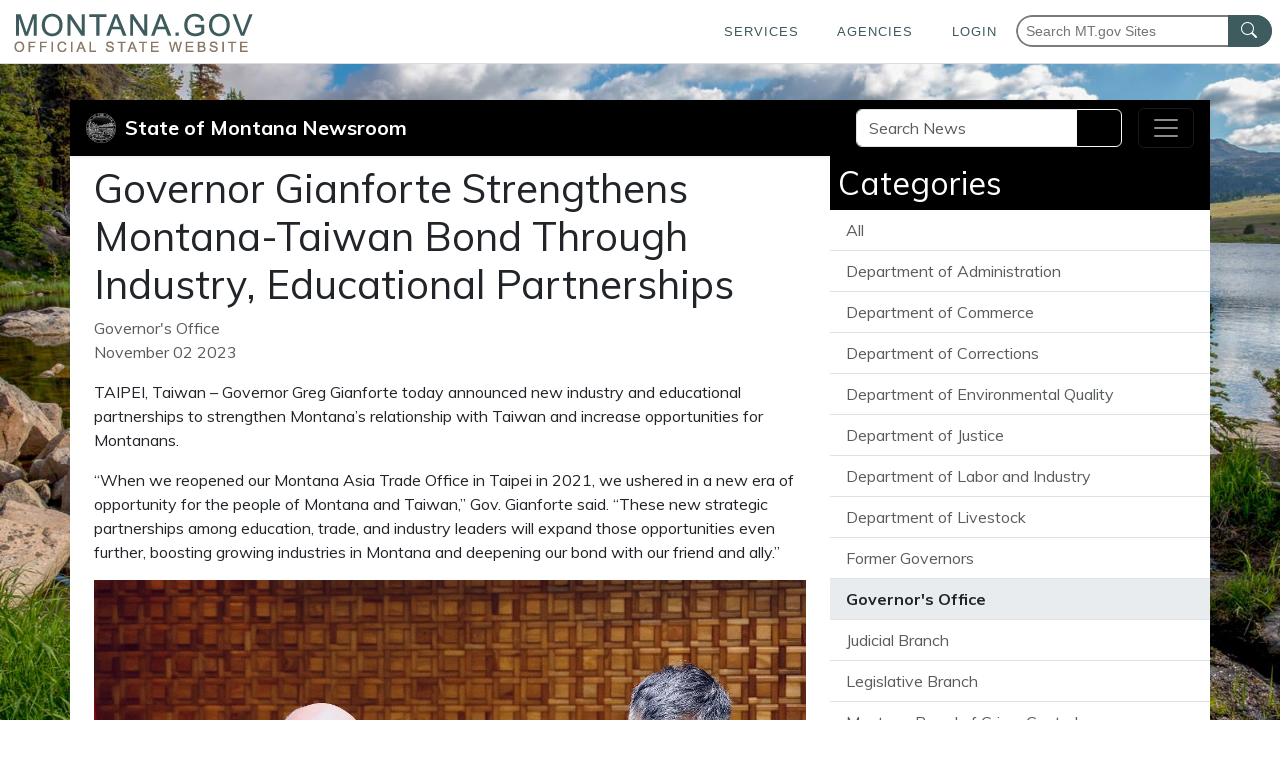

--- FILE ---
content_type: text/html
request_url: https://news.mt.gov/Governors-Office/Governor_Gianforte_Strengthens_Montana-Taiwan_Bond_Through_Industry_Educational_Partnerships
body_size: 7338
content:
<!DOCTYPE html>
<html xmlns="http://www.w3.org/1999/xhtml" lang="en">
    <head>
        <meta content="914b5a4d0a1601d92805543c322343f1" name="id"/>
        <meta content="width=device-width, initial-scale=1" name="viewport"/>
        <meta charset="utf-8"/>
        <script async="" src="https://www.googletagmanager.com/gtag/js?id=G-H9JJKJ9R3R" type="text/javascript"></script>
        <script type="text/javascript">
      window.dataLayer = window.dataLayer || [];
      function gtag(){dataLayer.push(arguments);}
      gtag('js', new Date());
      gtag('config', 'G-H9JJKJ9R3R');
    </script>
        <meta charset="utf-8"/>
<meta content="width=device-width, initial-scale=1, shrink-to-fit=no" name="viewport"/>
<!-- passthrough
<script>(function(w,d,s,l,i){w[l]=w[l]||[];w[l].push({'gtm.start':
new Date().getTime(),event:'gtm.js'});var f=d.getElementsByTagName(s)[0],
j=d.createElement(s),dl=l!='dataLayer'?'&l='+l:'';j.async=true;j.src=
'https://www.googletagmanager.com/gtm.js?id='+i+dl;f.parentNode.insertBefore(j,f);
})(window,document,'script','dataLayer','GTM-WMQ5XBF');</script>

<script async src="https://www.googletagmanager.com/gtag/js?id=G-H9JJKJ9R3R"></script>
<script>
  window.dataLayer = window.dataLayer || [];
  function gtag(){dataLayer.push(arguments);}
  gtag('js', new Date());

  gtag('config', 'G-H9JJKJ9R3R');
</script>


passthrough -->



        
    <meta content="summary_large_image" name="twitter:card"/>
    <meta content="https://news.mt.gov/Governors-Office/Governor_Gianforte_Strengthens_Montana-Taiwan_Bond_Through_Industry_Educational_Partnerships.html" name="twitter:site" property="og:url"/>
    <meta content="Governor Gianforte Strengthens Montana-Taiwan Bond Through Industry, Educational Partnerships" name="twitter:title" property="og:title"/>
    <meta content="TAIPEI, Taiwan – Governor Greg Gianforte today announced new industry and educational partnerships to strengthen Montana’s relationship with Taiwan and increase opportunities for Montanans." name="twitter:description" property="og:description"/>
    
    
        
    <link href="https://fonts.googleapis.com" rel="preconnect"/>
    <link href="https://fonts.gstatic.com" rel="preconnect"/>
	<link href="https://fonts.googleapis.com/css?family=Montserrat:400,700%7CMuli:400,700" rel="stylesheet"/>
	<link href="https://cdn.jsdelivr.net/npm/@fortawesome/fontawesome-free@7.0.0/css/all.min.css" rel="stylesheet"/>
	<link href="https://template.mt.gov/resources/template/template.css" rel="stylesheet"/>
    <link crossorigin="anonymous" href="https://cdn.jsdelivr.net/npm/bootstrap@5.3.7/dist/css/bootstrap.min.css" integrity="sha384-LN+7fdVzj6u52u30Kp6M/trliBMCMKTyK833zpbD+pXdCLuTusPj697FH4R/5mcr" rel="stylesheet"/>
	<link href="https://cdn.jsdelivr.net/npm/simple-datatables@10.0.0/dist/style.min.css" rel="stylesheet"/>
	<link href="https://cdn.jsdelivr.net/gh/orestbida/cookieconsent@v2.9.1/dist/cookieconsent.css" rel="stylesheet"/>
	<link href="https://news.mt.gov/_files/css/styles.css" rel="stylesheet"/>

        <title>
            Governor Gianforte Strengthens Montana-Taiwan Bond Through Industry, Educational Partnerships
        </title>
        <link href="https://news.mt.gov/_files/images/favicon.ico" rel="shortcut icon"/>
    </head>
    <body>
        <section aria-label="Skip to content areas" class="visually-hidden-focusable d-flex fixed-top p-2 bg-white gap-4 rounded-bottom my-0 mx-auto" id="skip-links" role="region" style="z-index: 99999;outline: 4px solid black;width: fit-content;">
            <a class="sr-only sr-only-focusable bg-white p-3" href="#main">Skip to main content</a>
            <a class="sr-only sr-only-focusable bg-white p-3" href="#pagemenu">Skip to main navigation</a>
        </section>
        <div id="template-page-wrapper">
            <div id="content-wrapper">
                <header aria-label="State of Montana News site header">
	<div class="container navbar navbar-dark bg-doa-dark shadow-sm d-flex flex-column flex-sm-row align-items-center px-3">
		<a class="navbar-brand me-auto" href="https://news.mt.gov/index">
			<img aria-hidden="true" class="d-inline-block align-top" height="30" src="https://news.mt.gov/_files/images/WhiteStateSeal.png" width="30"/>
			<strong class="ms-1">State of Montana Newsroom</strong>
		</a>
		<form action="https://news.mt.gov/search" class="form-inline d-none d-lg-block m-0" method="get">
			<div class="input-group">
				<input aria-label="Search Site" class="form-control" name="q" placeholder="Search News" type="search"/>
					<button aria-label="Search" class="btn btn-outline-light" type="submit">
						<i class="fas fa-search"></i>
					</button>
			</div>
		</form>
		<button aria-controls="navbarHeader" aria-expanded="false" aria-label="Toggle navigation" class="navbar-toggler collapsed ms-lg-3 ms-auto" data-bs-target="#navbarHeader" data-bs-toggle="collapse" id="pagemenu" type="button">
			<span class="navbar-toggler-icon"></span>
		</button>
	</div>
	<div class="collapse" data-bs-theme="dark" id="navbarHeader">
		<div class="container bg-doa-dark p-3">
			<div class="row">
				<div class="col-lg-8 col-md-6 col-xl-7">
					<h2 class="h4 text-white">About</h2>
					<p class="text-muted">Welcome to the State of Montana newsroom, where breaking news in Montana State Government is posted for various state agencies.</p>
				</div>
				<div class="col-lg-4 col-md-6 offset-xl-1">
					<h2 class="h4 text-white d-none d-lg-block">Other</h2>
					<a class="btn btn-light" href="https://directory.mt.gov/Contact-Us">
						<i class="fas fa-envelope"></i> Contact Us
					</a>
					<form action="https://news.mt.gov/search" class="form-inline d-lg-none" method="get">
            			<div class="input-group">
            				<input aria-label="Search Site" class="form-control" name="q" placeholder="Search Site" type="search"/>
            					<button class="btn btn-outline-light" type="submit">
            						<i class="fas fa-search"></i>
            					</button>
            			</div>
            		</form>
				</div>
			</div>
			<div class="row d-lg-none mt-3">
			    <div class="col">
			        <h2 class="h4 text-white">Categories</h2>
			        <div class="list-group list-group-flush">
    <a aria-label="View all State of Montana News articles" class="list-group-item list-group-item-action " href="https://news.mt.gov/index">All</a>
                                                <a aria-label="View all articles from the Department of Administration" class="list-group-item list-group-item-action " href="https://news.mt.gov/Department-of-Administration/index">Department of Administration</a>
                                <a aria-label="View all articles from the Department of Commerce" class="list-group-item list-group-item-action " href="https://news.mt.gov/Department-of-Commerce/index">Department of Commerce</a>
                                <a aria-label="View all articles from the Department of Corrections" class="list-group-item list-group-item-action " href="https://news.mt.gov/Department-of-Corrections/index">Department of Corrections</a>
                                <a aria-label="View all articles from the Department of Environmental Quality" class="list-group-item list-group-item-action " href="https://news.mt.gov/Department-of-Environmental-Quality/index">Department of Environmental Quality</a>
                                <a aria-label="View all articles from the Department of Justice" class="list-group-item list-group-item-action " href="https://news.mt.gov/Department-of-Justice/index">Department of Justice</a>
                                <a aria-label="View all articles from the Department of Labor and Industry" class="list-group-item list-group-item-action " href="https://news.mt.gov/Department-of-Labor-and-Industry/index">Department of Labor and Industry</a>
                                <a aria-label="View all articles from the Department of Livestock" class="list-group-item list-group-item-action " href="https://news.mt.gov/Department-of-Livestock/index">Department of Livestock</a>
                                <a aria-label="View all articles from the Former Governors" class="list-group-item list-group-item-action " href="https://news.mt.gov/Former-Governors/index">Former Governors</a>
                                <a aria-label="View all articles from the Governor's Office" class="list-group-item list-group-item-action fw-bold active link-dark" href="https://news.mt.gov/Governors-Office/index">Governor's Office</a>
                                <a aria-label="View all articles from the Judicial Branch" class="list-group-item list-group-item-action " href="https://news.mt.gov/Judicial-Branch/index">Judicial Branch</a>
                                <a aria-label="View all articles from the Legislative Branch" class="list-group-item list-group-item-action " href="https://news.mt.gov/Legislative-Branch/index">Legislative Branch</a>
                                <a aria-label="View all articles from the Montana Board of Crime Control" class="list-group-item list-group-item-action " href="https://news.mt.gov/MBCC/index">Montana Board of Crime Control</a>
                                <a aria-label="View all articles from the Montana Arts Council" class="list-group-item list-group-item-action " href="https://news.mt.gov/Montana-Arts-Council/index">Montana Arts Council</a>
                                <a aria-label="View all articles from the Montana Historical Society" class="list-group-item list-group-item-action " href="https://news.mt.gov/Montana-Historical-Society/index">Montana Historical Society</a>
                                <a aria-label="View all articles from the Montana State Library" class="list-group-item list-group-item-action " href="https://news.mt.gov/Montana-State-Library/index">Montana State Library</a>
                                <a aria-label="View all articles from the Office of Public Instruction" class="list-group-item list-group-item-action " href="https://news.mt.gov/Office-of-Public-Instruction/index">Office of Public Instruction</a>
                                <a aria-label="View all articles from the State Information Technology Services Division" class="list-group-item list-group-item-action " href="https://news.mt.gov/SITSD/index">State Information Technology Services Division</a>
                                <a aria-label="View all articles from the State Law Library of Montana" class="list-group-item list-group-item-action " href="https://news.mt.gov/State-Law-Library-of-Montana/index">State Law Library of Montana</a>
            </div>			    </div>
			</div>
		</div>
	</div>
	
	<!-- Google Tag Manager (noscript) -->
<noscript><iframe height="0" src="https://www.googletagmanager.com/ns.html?id=GTM-WMQ5XBF" style="display:none;visibility:hidden" width="0"></iframe></noscript>
<!-- End Google Tag Manager (noscript) -->
</header>
                <main class="container row bg-white main-body pb-4 px-0" id="main">
                    
                    <div class="col-12 col-lg-8 pt-2 px-4">
                                    
<article>
<h1>Governor Gianforte Strengthens Montana-Taiwan Bond Through Industry, Educational Partnerships</h1>
<div class="category text-muted">
    <span>Governor's Office</span>
</div>
<ul class="meta list-inline text-muted">
        <li class="date">November 02 2023</li>
</ul>
<p>TAIPEI, Taiwan &#8211; Governor Greg Gianforte today announced new industry and educational partnerships to strengthen Montana&#8217;s relationship with Taiwan and increase opportunities for Montanans.</p>
<p>&#8220;When we reopened our Montana Asia Trade Office in Taipei in 2021, we ushered in a new era of opportunity for the people of Montana and Taiwan,&#8221; Gov. Gianforte said. &#8220;These new strategic partnerships among education, trade, and industry leaders will expand those opportunities even further, boosting growing industries in Montana and deepening our bond with our friend and ally.&#8221;</p>
<p style="text-align: center;"><em><img alt="Montana/Taiwan Education MOU Signing" class="d-block img-fluid mx-auto" height="850" src="https://news.mt.gov/Governors-Office/_images/educationmou.jpg" width="1244"/></em></p>
<p style="text-align: center;"><em>Gov. Gianforte and Dr. Mon-Chi Lio of Taiwan signing a memorandum of understanding between Montana and Taiwan education leaders</em></p>
<p>First, Gov. Gianforte announced memorandums of understanding (MOU) between leaders in the photonics industry in Montana and Taiwan to boost advanced manufacturing in the state.</p>
<p>Quantum Composers entered into a MOU with Hua Laser Electro-Optics Co., and the Montana Photonics and Quantum Alliance entered into a MOU with the Taiwan U.S. Industrial Promotion Office.</p>
<p>&#8220;We are partnering with key leaders from Taiwan to be able to create partnerships for our members, to open up both the supply chain of Taiwan to America as well as for American products to be sold into Taiwan &#8211; creating channels of partnership,&#8221; Jason Yager, President of the Montana Photonics and Quantum Alliance said.</p>
<p>Second, Gov. Gianforte announced a MOU between the Montana Office of the Commissioner of Higher Education and the Taiwan Ministry of Education Taiwan to create a Mandarin language program housed at the Mansfield Center within the University of Montana and an educational exchange program at Montana Technological University.</p>
<p>&#8220;Montana students will benefit from this important agreement negotiated by Governor Gianforte. The new Mandarin program and student exchange will open new opportunities and career paths for students. The Montana University System looks forward to engaging in this strategic partnership,&#8221; Commissioner of Higher Education Clay Christian said.</p>
<p>Finally, the governor announced a MOU between the Montana Department of Commerce and the Importers and Exporters Association of Taiwan (IEAT) to grow and expand trade.</p>
<p>&#8220;Taiwan is one of Montana's most important trading partners, sharing our values of freedom and free enterprise. I'm honored to lead a trade mission to Taipei to strengthen our longstanding relationship,&#8221; Gov. Gianforte said.</p>
<p style="text-align: center;">###</p>
<div class="tags mt-4">
    <hr/>
    Tags: 
            <a aria-label="View all articles with Jobs and Economy tag" href="https://news.mt.gov/tag/Jobs and Economy">Jobs and Economy</a>    </div>
</article>
                    </div>
                    <nav class="col-lg-4 d-none d-lg-block px-0">
                        <h2 class="bg-doa-dark p-2 mb-0 text-white">Categories</h2>
                        <div class="list-group list-group-flush">
    <a aria-label="View all State of Montana News articles" class="list-group-item list-group-item-action " href="https://news.mt.gov/index">All</a>
                                                <a aria-label="View all articles from the Department of Administration" class="list-group-item list-group-item-action " href="https://news.mt.gov/Department-of-Administration/index">Department of Administration</a>
                                <a aria-label="View all articles from the Department of Commerce" class="list-group-item list-group-item-action " href="https://news.mt.gov/Department-of-Commerce/index">Department of Commerce</a>
                                <a aria-label="View all articles from the Department of Corrections" class="list-group-item list-group-item-action " href="https://news.mt.gov/Department-of-Corrections/index">Department of Corrections</a>
                                <a aria-label="View all articles from the Department of Environmental Quality" class="list-group-item list-group-item-action " href="https://news.mt.gov/Department-of-Environmental-Quality/index">Department of Environmental Quality</a>
                                <a aria-label="View all articles from the Department of Justice" class="list-group-item list-group-item-action " href="https://news.mt.gov/Department-of-Justice/index">Department of Justice</a>
                                <a aria-label="View all articles from the Department of Labor and Industry" class="list-group-item list-group-item-action " href="https://news.mt.gov/Department-of-Labor-and-Industry/index">Department of Labor and Industry</a>
                                <a aria-label="View all articles from the Department of Livestock" class="list-group-item list-group-item-action " href="https://news.mt.gov/Department-of-Livestock/index">Department of Livestock</a>
                                <a aria-label="View all articles from the Former Governors" class="list-group-item list-group-item-action " href="https://news.mt.gov/Former-Governors/index">Former Governors</a>
                                <a aria-label="View all articles from the Governor's Office" class="list-group-item list-group-item-action fw-bold active link-dark" href="https://news.mt.gov/Governors-Office/index">Governor's Office</a>
                                <a aria-label="View all articles from the Judicial Branch" class="list-group-item list-group-item-action " href="https://news.mt.gov/Judicial-Branch/index">Judicial Branch</a>
                                <a aria-label="View all articles from the Legislative Branch" class="list-group-item list-group-item-action " href="https://news.mt.gov/Legislative-Branch/index">Legislative Branch</a>
                                <a aria-label="View all articles from the Montana Board of Crime Control" class="list-group-item list-group-item-action " href="https://news.mt.gov/MBCC/index">Montana Board of Crime Control</a>
                                <a aria-label="View all articles from the Montana Arts Council" class="list-group-item list-group-item-action " href="https://news.mt.gov/Montana-Arts-Council/index">Montana Arts Council</a>
                                <a aria-label="View all articles from the Montana Historical Society" class="list-group-item list-group-item-action " href="https://news.mt.gov/Montana-Historical-Society/index">Montana Historical Society</a>
                                <a aria-label="View all articles from the Montana State Library" class="list-group-item list-group-item-action " href="https://news.mt.gov/Montana-State-Library/index">Montana State Library</a>
                                <a aria-label="View all articles from the Office of Public Instruction" class="list-group-item list-group-item-action " href="https://news.mt.gov/Office-of-Public-Instruction/index">Office of Public Instruction</a>
                                <a aria-label="View all articles from the State Information Technology Services Division" class="list-group-item list-group-item-action " href="https://news.mt.gov/SITSD/index">State Information Technology Services Division</a>
                                <a aria-label="View all articles from the State Law Library of Montana" class="list-group-item list-group-item-action " href="https://news.mt.gov/State-Law-Library-of-Montana/index">State Law Library of Montana</a>
            </div>
                    </nav>
                </main>
                <footer aria-label="State of Montana News site footer" class="container bg-doa-dark text-light p-3">
    <div class="row">
        <div class="col-lg-4 col-md-8">
            <h2 class="h6 fw-bold text-uppercase">Site maintained by</h2>
            <address>
                State Information Technology Services Division
                <br/>
                PO Box 200113
                <br/>
                Helena, MT 59620-0113
            </address>
            <hr/>
            <div class="contact-info">
                <p class="mb-0">
                    <strong class="me-2">Service Desk:</strong>
                    <a class="link-light" href="tel:+14064442000">(406) 444-2000</a>
                </p>
                <p class="mb-0">
                    <strong class="me-2">Fax:</strong>
                    <span class="text-light">(406) 444-2701</span>
                </p>
                <p class="mb-0">
                    <strong class="me-2">TTY:</strong>
                    <a class="link-light" href="tel:+14064441421">(406) 444-1421</a>
                </p>
            </div>
            <a aria-label="Contact Us - State Information Technology Services Division" class="btn btn-light mb-lg-0 my-3" href="https://directory.mt.gov/Contact-Us">Contact Us</a>
        </div>
        <div class="col-md-2 d-flex align-items-center">
            <img alt="Montana State Seal logo" class="img-fluid mx-auto d-block" src="https://news.mt.gov/_files/images/WhiteStateSeal.png"/>
        </div>
        <div class="col-lg-6">
            <h2 class="h6 fw-bold text-uppercase">About Montana</h2>
            <div class="row">
                <div class="col-12 col-md-6">
                    <dl class="mb-0">
                      <div class="d-flex mb-2">
                        <dt class="fw-bold me-1 mb-0">Population:</dt>
                        <dd class="mb-0">1,084,197</dd>
                      </div>
                    
                      <div class="d-flex mb-2">
                        <dt class="fw-bold me-1 mb-0">Nickname:</dt>
                        <dd class="mb-0">Treasure State</dd>
                      </div>
                    
                      <div class="d-flex mb-2">
                        <dt class="fw-bold me-1 mb-0">State Capital:</dt>
                        <dd class="mb-0">Helena</dd>
                      </div>
                    
                      <div class="d-flex mb-2">
                        <dt class="fw-bold me-1 mb-0">State Flower:</dt>
                        <dd class="mb-0">Bitterroot</dd>
                      </div>
                    
                      <div class="d-flex mb-2">
                        <dt class="fw-bold me-1 mb-0">State Bird:</dt>
                        <dd class="mb-0">Western Meadowlark</dd>
                      </div>
                    
                      <div class="d-flex mb-2">
                        <dt class="fw-bold me-1 mb-0">State Butterfly:</dt>
                        <dd class="mb-0">Mourning Cloak</dd>
                      </div>
                    </dl>
                </div>
                <div class="col-12 col-md-6">
                    <dl class="mb-0">
                      <div class="d-flex mb-2">
                        <dt class="fw-bold me-1">State Animal:</dt>
                        <dd class="mb-0">Grizzly Bear</dd>
                      </div>
                    
                      <div class="d-flex mb-2">
                        <dt class="fw-bold me-1">State Fish:</dt>
                        <dd class="mb-0">Blackspotted Cutthroat Trout</dd>
                      </div>
                    
                      <div class="d-flex mb-2">
                        <dt class="fw-bold me-1">State Gemstones:</dt>
                        <dd class="mb-0">Sapphire &amp; Agate</dd>
                      </div>
                    
                      <div class="d-flex mb-2">
                        <dt class="fw-bold me-1">State Soil:</dt>
                        <dd class="mb-0">Scobey Soil</dd>
                      </div>
                    
                      <div class="d-flex mb-2">
                        <dt class="fw-bold me-1 text-nowrap">State Motto:</dt>
                        <dd class="mb-0">Oro y Plata (Gold and Silver)</dd>
                      </div>
                    
                      <div class="mt-2">
                        <dd class="mb-0">
                          <a aria-label="Visit Montana tourism website (opens in new window)" class="link-light" href="https://www.visitmt.com/" rel="noopener noreferrer" target="_blank">
                            Visit Montana
                          </a>
                        </dd>
                      </div>
                    </dl>
                </div>
            </div>
        </div>
    </div>
</footer>
            </div>
            <button class="btn btn-secondary" id="back-to-top" title="Back To Top">
                <em class="fas fa-chevron-up"></em>
            </button>
        </div>
        
    <script crossorigin="anonymous" integrity="sha256-/xUj+3OJU5yExlq6GSYGSHk7tPXikynS7ogEvDej/m4=" src="https://code.jquery.com/jquery-3.6.0.min.js"></script>
    <script crossorigin="anonymous" integrity="sha384-ndDqU0Gzau9qJ1lfW4pNLlhNTkCfHzAVBReH9diLvGRem5+R9g2FzA8ZGN954O5Q" src="https://cdn.jsdelivr.net/npm/bootstrap@5.3.7/dist/js/bootstrap.bundle.min.js"></script>
    <script src="https://template.mt.gov/resources/template/template.js"></script>
	<script src="https://news.mt.gov/_files/js/news-gallery.js"></script>
	<script src="https://cdn.jsdelivr.net/npm/simple-datatables@10.0.0/dist/umd/simple-datatables.min.js"></script>
	<script src="https://news.mt.gov/_files/js/scripts.js"></script>
	<script data-cookiecategory="analytics" src="https://cdn.jsdelivr.net/gh/orestbida/cookieconsent@v2.9.1/dist/cookieconsent.js"></script>

    </body>
</html>

--- FILE ---
content_type: text/css; charset=utf-8
request_url: https://cdn.jsdelivr.net/npm/simple-datatables@10.0.0/dist/style.min.css
body_size: 500
content:
/**
 * Minified by jsDelivr using clean-css v5.3.3.
 * Original file: /npm/simple-datatables@10.0.0/dist/style.css
 *
 * Do NOT use SRI with dynamically generated files! More information: https://www.jsdelivr.com/using-sri-with-dynamic-files
 */
.datatable-wrapper.no-header .datatable-container{border-top:1px solid #d9d9d9}.datatable-wrapper.no-footer .datatable-container{border-bottom:1px solid #d9d9d9}.datatable-bottom,.datatable-top{padding:8px 10px}.datatable-bottom>div:first-child,.datatable-bottom>nav:first-child,.datatable-top>div:first-child,.datatable-top>nav:first-child{float:left}.datatable-bottom>div:last-child,.datatable-bottom>nav:last-child,.datatable-top>div:not(first-child),.datatable-top>nav:last-child{float:right}.datatable-selector{padding:6px}.datatable-input{padding:6px 12px}.datatable-info{margin:7px 0}.datatable-pagination ul{margin:0;padding-left:0}.datatable-pagination li{list-style:none;float:left}.datatable-pagination li.datatable-hidden{visibility:hidden}.datatable-pagination a,.datatable-pagination button{border:1px solid transparent;float:left;margin-left:2px;padding:6px 12px;position:relative;text-decoration:none;color:#333;cursor:pointer}.datatable-pagination a:hover,.datatable-pagination button:hover{background-color:#d9d9d9}.datatable-pagination .datatable-active a,.datatable-pagination .datatable-active a:focus,.datatable-pagination .datatable-active a:hover,.datatable-pagination .datatable-active button,.datatable-pagination .datatable-active button:focus,.datatable-pagination .datatable-active button:hover{background-color:#d9d9d9;cursor:default}.datatable-pagination .datatable-disabled a,.datatable-pagination .datatable-disabled a:focus,.datatable-pagination .datatable-disabled a:hover,.datatable-pagination .datatable-disabled button,.datatable-pagination .datatable-disabled button:focus,.datatable-pagination .datatable-disabled button:hover,.datatable-pagination .datatable-ellipsis a,.datatable-pagination .datatable-ellipsis button{pointer-events:none;cursor:default}.datatable-pagination .datatable-disabled a,.datatable-pagination .datatable-disabled a:focus,.datatable-pagination .datatable-disabled a:hover,.datatable-pagination .datatable-disabled button,.datatable-pagination .datatable-disabled button:focus,.datatable-pagination .datatable-disabled button:hover{cursor:not-allowed;opacity:.4}.datatable-pagination .datatable-pagination a,.datatable-pagination .datatable-pagination button{font-weight:700}.datatable-table{max-width:100%;width:100%;border-spacing:0;border-collapse:separate}.datatable-table>tbody>tr>td,.datatable-table>tbody>tr>th,.datatable-table>tfoot>tr>td,.datatable-table>tfoot>tr>th,.datatable-table>thead>tr>td,.datatable-table>thead>tr>th{vertical-align:top;padding:8px 10px}.datatable-table>thead>tr>th{vertical-align:bottom;text-align:left;border-bottom:1px solid #d9d9d9}.datatable-table>tfoot>tr>th{vertical-align:bottom;text-align:left;border-top:1px solid #d9d9d9}.datatable-table th{vertical-align:bottom;text-align:left}.datatable-table th a{text-decoration:none;color:inherit}.datatable-pagination-list button,.datatable-table th button{color:inherit;border:0;background-color:inherit;cursor:pointer;text-align:inherit;font-family:inherit;font-weight:inherit;font-size:inherit}.datatable-filter,.datatable-sorter{display:inline-block;height:100%;position:relative;width:100%}.datatable-sorter::after,.datatable-sorter::before{content:"";height:0;width:0;position:absolute;right:4px;border-left:4px solid transparent;border-right:4px solid transparent;opacity:.2}.datatable-sorter::before{border-top:4px solid #000;bottom:0}.datatable-sorter::after{border-bottom:4px solid #000;border-top:4px solid transparent;top:0}.datatable-ascending .datatable-filter::after,.datatable-ascending .datatable-sorter::after,.datatable-descending .datatable-filter::before,.datatable-descending .datatable-sorter::before{opacity:.6}.datatable-filter::before{content:"";position:absolute;right:4px;opacity:.2;width:0;height:0;border-left:7px solid transparent;border-right:7px solid transparent;border-radius:50%;border-top:10px solid #000;top:25%}.datatable-filter-active .datatable-filter::before{opacity:.6}.datatable-empty{text-align:center}.datatable-bottom::after,.datatable-top::after{clear:both;content:" ";display:table}table.datatable-table:focus tr.datatable-cursor>td:first-child{border-left:3px #00f solid}table.datatable-table:focus{outline:solid 1px black;outline-offset:-1px}
/*# sourceMappingURL=/sm/8db74f1de61c01a0c6a0c2122d412a4b981c57e6e9cabc581caaf998b72d33d3.map */

--- FILE ---
content_type: text/css
request_url: https://news.mt.gov/_files/css/styles.css
body_size: 3109
content:
/*********************************** GLOBAL ***********************************/
:root {
    /* Dark Charcoal Gray */
     --brand-color1: #373737;
     --brand-color1-rgb: 55, 55, 55;
    /* Teal Green */
     --brand-color2: #435E5D;
     --brand-color2-rgb: 67, 94, 93;
    /* Light Brown */
     --brand-color3: #98633E;
     --brand-color3-rgb: 152, 99, 62;
    /* white */
     --brand-color4: #fff;
     --brand-color4-rgb: 255, 255, 255;
    /* Black */
     --brand-color5: #000000;
     --brand-color5-rgb: 0, 0, 0;
    /* Dark Blue */
     --brand-color6: #051c2c;
     --brand-color6-rgb: 5, 28, 44;
    /* Fair blue */
     --brand-color7: #0170B9;
     --brand-color7-rgb: 1, 112, 185;
}
 body {
	 font-family: muli,sans-serif !important;
}
 .bg-doa-dark {
	 background-color: var(--brand-color5);
}
 main .row img{
	 max-width: 100%;
	 height: auto;
}
a {
    text-decoration:underline;
    color: var(--brand-color2);
    text-wrap-style: pretty;
}
 a:is(:hover,:focus) {
	 text-decoration-thickness: 2px!important;
}
.title a {
    line-break: auto;
}
 main .btn-doa-dark {
	 color: #fff;
	 background-color: var(--brand-color5);
	 border-color: rgba(var(--brand-color5-rgb,.9));
}
 main .btn-doa-dark:is(:hover,:focus) {
	 color: #fff;
	 background-color: #5D7189;
}
 figcaption{
	 text-align: center;
	 font-style: italic;
}
article p {
    overflow-wrap: break-word;
}
/*********************************** MAIN *************************************/
 #content-wrapper {
	 padding-top: 6.25rem;
}
/*********************************** FEATURED *********************************/
 .featured-article {
	 border-left: 1px solid #E74f3d;
}
/****************************** NEWS ARTICLES ************************************/
 .news :is(h2,h3,h4,h5,h6) a{
	 color:#505050;
	 font-weight:bold;
}
.articleBody .stretched-link {
    text-decoration: none;
}
 .news .article {
	 transition: box-shadow .5s, border-radius .5s;
}
.news .article:first-of-type{padding-top:1.75rem}
 .news .article:is(:hover,:focus) {
	 box-shadow: 0 .5rem 1rem rgba(0,0,0,.15);
	 outline: 2px solid var(--brand-color2);
}
 .news .article .thumb {
	 max-width: 200px;
}


/******************************** CATEGORY ************************************/
 #banner {
	 position:relative;
	 min-height:300px;
	 background: no-repeat center center;
	 -webkit-background-size: cover;
	 -moz-background-size: cover;
	 -o-background-size: cover;
	 background-size: cover;
}
#banner h1 {
    background: rgba(5, 28, 44, .8);
    padding: .625rem 1.25rem;
    color: #fff;
    position: absolute;
    left: 0;
    bottom: 25px;
    text-align: right;
    border-right: 3px solid rgba(231, 79, 61, .8);
    text-align: left;
}
.list-group-item-action:not(.active):focus, .list-group-item-action:not(.active):hover {
    background-color: var(--bs-secondary-bg);
}
.list-group-item.active {
    z-index: 2;
    background-color: var(--bs-secondary-bg);
    border-color: var(--bs-secondary-bg-subtle);
}
/*********************************** Tables - Simple DataTable Style ****************************/
 .mobileTables th[style] {
     width: unset!important;
}
 .mobileTables th {
     min-width: 15ch;
}
 .mobileTables th button {
     width: 100%;
     height: 100%;
     text-align: left !important;
     border: none;
     background: none;
     position: relative;
     font-weight: 500;
     padding-right: 1.25rem;
     min-width: 180px;
     flex: 1 1 100%;
}
 .mobileTables th button:is(:hover,:focus,:focus-within), .mobileTables [role="gridcell"]:focus, .mobileTables [role="gridcell"] *:focus, .mobileTables [role="grid"] [tabindex="0"]:focus {
     outline: inherit;
     outline-style: dotted;
     outline-width: 1px;
     outline-offset: 7px;
}
 .mobileTables th[data-sortable] button:before {
     opacity: 0.3;
     position: absolute;
     display: block;
     content: "\25B2" / "";
     width: auto !important;
     height: auto;
     border: none !important;
     right: -.5px;
     top: calc(1.1875rem - 1.5rem);
     font-size: .75rem;
     align-content: center;
}
 .mobileTables th[data-sortable] button:after {
     opacity: 0.3;
     position: absolute;
     display: block;
     content: "\25B2" / "";
     width: auto !important;
     height: auto;
     border: none !important;
     right: 0;
     top: calc(1.1875rem + .3rem);
     rotate: 180deg;
     font-size:.75rem;
     align-content: center;
}
 .mobileTables th[aria-sort="ascending"] button:before, .mobileTables th[aria-sort="descending"] button:after {
     opacity: 0.95 !important;
}
 .mobileTables th[aria-sort="ascending"] button:after, .mobileTables th[aria-sort="descending"] button:before {
     opacity: 0.45 !important;
}
 .mobileTables .table-responsive select {
     height: 2.5rem;
     border-radius: 9999px;
     padding: 0 2rem 0 1.5rem;
}
 .mobileTables .table-responsive select+label {
     font-weight: 500;
     font-size: .9rem;
}
 .mobileTables .table {
     width: 100%;
}
 th, td {
     min-width: 100%;
     min-width: -moz-available;
}
 .mobileTables table.dataTable > tbody > tr > th, .mobileTables table.dataTable > tbody > tr > td {
     padding: .75rem;
}
 .mobileTables table.dataTable > thead > tr > th, .mobileTables table.dataTable > thead > tr > td {
     padding: .75rem;
     border-bottom: 1px solid;
}
 .mobileTables table.dataTable > tbody > tr > th:focus-visible, .mobileTables table.dataTable > tbody > tr > td:focus-visible {
     outline: 2px solid #000;
}
 .mobileTables table.dataTable thead > tr > th.dt-orderable-asc span.dt-column-order:before, .mobileTables table.dataTable thead > tr > th.dt-orderable-asc span.dt-column-order:after, table.dataTable thead > tr > th.dt-orderable-desc span.dt-column-order:before, table.dataTable thead > tr > th.dt-orderable-desc span.dt-column-order:after, table.dataTable thead > tr > th.dt-ordering-asc span.dt-column-order:before, table.dataTable thead > tr > th.dt-ordering-asc span.dt-column-order:after, table.dataTable thead > tr > th.dt-ordering-desc span.dt-column-order:before, table.dataTable thead > tr > th.dt-ordering-desc span.dt-column-order:after, table.dataTable thead > tr > td.dt-orderable-asc span.dt-column-order:before, table.dataTable thead > tr > td.dt-orderable-asc span.dt-column-order:after, table.dataTable thead > tr > td.dt-orderable-desc span.dt-column-order:before, table.dataTable thead > tr > td.dt-orderable-desc span.dt-column-order:after, table.dataTable thead > tr > td.dt-ordering-asc span.dt-column-order:before, table.dataTable thead > tr > td.dt-ordering-asc span.dt-column-order:after, table.dataTable thead > tr > td.dt-ordering-desc span.dt-column-order:before, table.dataTable thead > tr > td.dt-ordering-desc span.dt-column-order:after {
     left: 0;
     opacity: 0.25;
     line-height: .7rem;
     font-size: 0.8em;
}
 .mobileTables .card:is(:hover,:focus) {
     box-shadow:unset 
}
 .mobileTables .row:last-child {
     justify-content: start!important;
}
 .mobileTables .datatable-search input {
     min-width:300px 
}
 .mobileTables .page-link {
     font-size:1rem;
     font-weight:500;
     height:100%;
     display:flex!important;
     align-items:center;
}
 .mobileTables .page-link:is(.first,.previous,.next,.last) {
     font-size: 1.25rem;
}
 .mobileTables .table-bordered.no-collapse-table>:not(caption)>*:not(th,tr) {
     border-width: 0 !important;
}
 .mobileTables .table-bordered.no-collapse-table>:not(caption)>*>*:not(th,tr) {
     border-width: 0 var(--bs-border-width);
}
 .mobileTables .table.no-collapse-table>:not(caption)>*>*:not(th,tr) {
     background: unset;
     color: unset;
}
 .mobileTables :is(.datatable-top, .datatable-bottom) {
     padding: 8px 10px;
     align-items: center;
     display: flex;
     margin-bottom: .5rem;
}
 .mobileTables .datatable-dropdown {
     margin-right: auto;
}
/***** AGENCY Mobile Tables STYLE ***/
 .mobileTables th, .mobileTables th button, .mobileTables table.table.dataTable>:not(caption)>*>th {
     background:var(--brand-color1);
     color: #fff;
}
/*Pagination*/
 .mobileTables .page-item.active .page-link {
     background-color: var(--brand-color1);
     border-color: var(--brand-color1);
     color:#fff;
}
 .mobileTables .page-link {
     color: var(--brand-color1);
}
/***** end AGENCY STYLE ***/
 @media all and (max-width: 991px) {
    /*****************Mobile Table***********/
     .mobileTables .responsiveTablesLarge colgroup {
         width:0;
    }
     .mobileTables .responsiveTables colgroup {
         width:0;
    }
     .mobileTables table:is(.responsiveTablesLarge, .dataTable) {
         display: flex;
         overflow:hidden;
         width: 100%;
         position:relative;
         justify-content:center 
    }
     .mobileTables table>:not(:first-child) {
         border-top: unset;
    }
     .mobileTables table:is(.responsiveTablesLarge, .dataTable) thead {
         display: flex;
         flex-shrink: 0;
         min-width: -webkit-min-content;
         min-width: -moz-min-content;
         min-width: min-content;
         float: left;
         overflow-x:scroll;
         overflow-y:hidden;
         scrollbar-color:var(--brand-color1 var(--background-gray));
         scrollbar-width: thin;
    }
     .mobileTables table:is(.responsiveTablesLarge, .dataTable) tbody {
         display: flex;
         position: relative;
         overflow-x: auto;
         overflow-y: hidden;
         scrollbar-color: var(--brand-color1, gray) transparent;
         scrollbar-width: thin;
    }
     .mobileTables table:is(.responsiveTablesLarge, .dataTable) :is(thead, tbody) tr {
         display: flex;
         flex-direction: column;
         min-width: -webkit-min-content;
         min-width: -moz-min-content;
         min-width: min-content;
         flex-shrink: 0;
         max-width: 50vw;
         text-wrap: auto;
         flex:1 1 100%;
         border-width: 0;
    }
     .mobileTables table:is(.responsiveTablesLarge, .dataTable) th {
         max-width:200px;
    }
     .mobileTables table:is(.responsiveTablesLarge, .dataTable) td {
         max-width:50vw;
    }
     .mobileTables table.dataTable:is(.responsiveTablesLarge, .dataTable) :is(th,td) {
         text-align: left!important;
         border-width: 1px;
         white-space: normal;
    }
     .mobileTables table.dataTable:is(.responsiveTablesLarge, .dataTable) th[colspan]:not([colspan="1"]), .mobileTables table.dataTable:is(.responsiveTablesLarge, .dataTable) tfoot {
         display: none;
    }
     .mobileTables table:is(.responsiveTablesLarge, .dataTable) thead th:last-child{
         border-bottom: none;
    }
     .mobileTables table.dataTable:is(.responsiveTablesLarge, .dataTable) > tbody > tr:last-of-type {
         z-index: 1;
         position: relative;
    }
     .mobileTables table.dataTable:is(.responsiveTablesLarge, .dataTable) > tbody > tr:last-child > * {
         border-bottom: inherit;
    }
     .mobileTables table:is(.responsiveTablesLarge, .dataTable) td, .mobileTables table:is(.responsiveTablesLarge, .dataTable) th {
         padding: .5rem;
         vertical-align: middle;
         box-sizing: border-box;
         font-size: .9rem;
         text-overflow: ellipsis;
         display:grid;
         overflow-y:auto;
         overflow-x:hidden;
         scrollbar-width: thin;
         flex:1 1 100%;
         min-width: 20ch;
         min-height: 60px;
         justify-content: start;
         align-items: anchor-center;
    }
     .mobileTables .table-bordered>:not(caption)>*>* {
         border-width:0 0 1px;
    }
     .mobileTables table:not(.desktopView).dataTable:is(.responsiveTablesLarge, .dataTable) > tbody > tr:last-of-type {
         z-index: 10;
         position: relative;
    }
}
/****** END Table - Simple DataTables Styles *********************/
/********************************** HEADER ************************************/
 header .list-group-flush .list-group-item {
	 color: white;
}
header .list-group-flush .list-group-item.link-dark {
    color:#fff!important;
}
/********************************** FOOTER ************************************/
footer h2
 {
    border: 3px solid rgba(231, 79, 61, .8);
    border-width: 0 0 3px;
}

 footer a:not(.btn):hover {
	 text-decoration-thickness: 2px;
}
 footer li {
	 display:block;
	 float:left;
}
 #back-to-top {
	 position: fixed;
	 bottom: 5rem;
	 right: 1rem;
	 display: none;
	 z-index: 99;
}
/***** LOADING ICON ****/
 .loader {
	 margin-top: 1.25rem;
	 width: 100%;
	 color: $051C2C;
	 text-align: center;
}

.main-body {
    margin: 0 auto !important;
}
/****************************** RESPONSIVE ************************************/
/*Extra large devices (large desktops, 1200px and up)*/
 @media (max-width: 1200px) {
}
/*Large devices (desktops, 992px and up)*/
 @media (max-width: 992px) {
}
/*Medium devices (tablets, 768px and up)*/
 @media (max-width: 768px) {
	 #content-wrapper {
		 padding-top: 3.75rem;
	}
	 #back-to-top {
		 bottom: 1rem;
	}
}
/*Small devices (landscape phones, 576px and up)*/
 @media (max-width: 576px) {
}
 

--- FILE ---
content_type: application/javascript
request_url: https://template.mt.gov/resources/template/amberalert.js?_=1768584594863
body_size: 332
content:
//Injected by MTJSModule
window.templateDomain="https://template.mt.gov";
window.mtgovDomain="https://mt.gov";

amberAlertExists = 0;
writeAmberData();
// alerts was null 


// last run: https://api.missingkids.org/missingkids/servlet/XmlServlet?act=amber_rss&state=MT | 1/16/2026 10:25:02 AM

--- FILE ---
content_type: application/javascript
request_url: https://news.mt.gov/_files/js/news-gallery.js
body_size: 2809
content:
document.addEventListener('DOMContentLoaded', function () {
    const today = new Date();
    const template = document.querySelector("[data-article-template]");
    const containers = document.querySelectorAll(".news");
    containers.forEach(initContainer);

    function moreToLoad(currentPage, pageSize, filteredArticles) {
        return (currentPage + 1) * pageSize < filteredArticles.length;
    }

    function initContainer(container, index) {
        const loadMoreBtn = container.querySelector(".loadMoreBtn");
        const containerID = container.id;
        const pageSize = 10; 
        let currentPage = 0;
        let allArticles = [];
        let filteredArticles = []; // Add this variable declaration

        // --- ARIA live region for 508 compliance ---
        // articles are wrapped by a div that displays the aria status of Displaying 1 - 10 of xxx
        let articlesWrapper = container.querySelector('.articles-wrapper');
        if (!articlesWrapper) {
            articlesWrapper = document.createElement('div');
            articlesWrapper.className = 'articles-wrapper d-grid gap-3';
            // Move all .article elements into the wrapper
            container.querySelectorAll('.article').forEach(article => {
                articlesWrapper.appendChild(article);
            });
            // Insert wrapper before the load more button
            if (loadMoreBtn) {
                container.insertBefore(articlesWrapper, loadMoreBtn);
            } else {
                // Insert wrapper before the template or at the end if not found
                const templateElem = container.querySelector('template[data-article-template]');
                if (templateElem) {
                    container.insertBefore(articlesWrapper, templateElem);
                } else {
                    container.appendChild(articlesWrapper);
                }
            }
        }

        let ariaStatus = articlesWrapper.querySelector('[aria-live="polite"][role="status"]');
        if (!ariaStatus) {
            ariaStatus = document.createElement('p');
            ariaStatus.setAttribute('aria-live', 'polite');
            ariaStatus.setAttribute('role', 'status');
            ariaStatus.className = 'visually-hidden';
            articlesWrapper.insertBefore(ariaStatus, articlesWrapper.firstChild);
        }

        // clear articles and messages
        function clearArticlesAndMessages() {
            articlesWrapper.querySelectorAll(".article").forEach(article => article.remove());
            const prevMsg = articlesWrapper.querySelector('.no-articles-message');
            if (prevMsg) prevMsg.remove();
        }

        // update ARIA region based on displayed articles
        function updateAriaStatus(displayedCount, totalCount, startIndex = 1) {
            let endIndex = displayedCount === 0 ? 0 : startIndex + displayedCount - 1;
            ariaStatus.textContent = `Displaying ${startIndex} - ${endIndex} of ${totalCount}`;
        }

        // Main function to update displayed articles based on filters and search
        function updateDisplayedArticles() {
            clearArticlesAndMessages();
            if (allArticles.length === 0) {
                const msg = document.createElement('p');
                msg.className = "lead pt-3 pb-4 no-articles-message";
                msg.textContent = "No results found";
                articlesWrapper.appendChild(msg);
                filteredArticles = [];
                updateAriaStatus(0, allArticles.length, 0);
            } else {
                filteredArticles = allArticles;
                currentPage = 0;
                // Display first page of articles (pageSize articles)
                const firstPageArticles = filteredArticles.slice(0, pageSize);
                appendArticles(firstPageArticles);
                updateAriaStatus(firstPageArticles.length, filteredArticles.length, 1);
            }
        }

        function populateArticles(articles) {
            allArticles = articles;
            currentPage = 0;
            updateDisplayedArticles();

            const prevLoader = container.previousElementSibling;
            if (prevLoader && prevLoader.classList.contains('news-loader')) {
                prevLoader.style.transition = "opacity 0.5s";
                prevLoader.style.opacity = 0;
                setTimeout(() => {
                    prevLoader.classList.add("d-none");
                    prevLoader.classList.remove("d-block");
                    container.classList.remove("d-none");
                    container.classList.add("d-block");
                    container.style.opacity = 0;
                    container.style.transition = "opacity 0.5s";
                    setTimeout(() => {
                        container.style.opacity = 1;
                        // Show load more button if there are more articles to load
                        if (moreToLoad(currentPage, pageSize, filteredArticles) && loadMoreBtn) {
                            loadMoreBtn.classList.remove("d-none");
                            loadMoreBtn.classList.add("d-block");
                        } else if (loadMoreBtn) {
                            loadMoreBtn.classList.add("d-none");
                            loadMoreBtn.classList.remove("d-block");
                        }
                    }, 10);
                }, 500);
            } else {
                container.classList.remove("d-none");
                container.classList.add("d-block");
                if (moreToLoad(currentPage, pageSize, filteredArticles) && loadMoreBtn) {
                    loadMoreBtn.classList.remove("d-none");
                    loadMoreBtn.classList.add("d-block");
                } else if (loadMoreBtn) {
                    loadMoreBtn.classList.add("d-none");
                    loadMoreBtn.classList.remove("d-block");
                }
            }
        }
        
        function nextPage() {
            currentPage++; // Increment page first
            const nextArticles = filteredArticles.slice(currentPage * pageSize, (currentPage + 1) * pageSize);
            appendArticles(nextArticles);
            
            // Hide load more button if no more articles to load
            if (!moreToLoad(currentPage, pageSize, filteredArticles) && loadMoreBtn) {
                loadMoreBtn.classList.remove("d-block");
                loadMoreBtn.classList.add("d-none");
            }
        }
        
        // Add event listener for load more button
        if (loadMoreBtn) {
            loadMoreBtn.addEventListener('click', function() {
                nextPage();
            });
        }
        
        function appendArticles(articles) {
            for (let i = 0; i < articles.length; i++) {
                const article = articles[i];
                const templateContent = template.content.cloneNode(true);
                const dom = templateContent.children[0]; // Get the article div
                const hr = templateContent.children[1];  // Get the hr element
                
                dom.classList.remove("d-none");
                dom.id = article.tags.map(function (t) { return t.name }).join(", ");
                dom.querySelector(".category").innerHTML = `<a href="${article.agency.link}">${article.agency.name}</a>`;
                const thumb = dom.querySelector(".thumb");
                if (article.image && thumb) {
                    thumb.src = article.image.src;
                    thumb.alt = article.image.alt;
                    thumb.title = article.image.alt;
                } else if (thumb) {
                    thumb.remove();
                }
                const titleElem = dom.querySelector(".title");
                if (titleElem) titleElem.innerHTML = `<a class="stretched-link" href="${article.link}" target="_parent">${article.title}</a>`;
                const dateElem = dom.querySelector(".date");
                if (dateElem) dateElem.textContent = new Date(article.date).toLocaleDateString();
                const summaryElem = dom.querySelector(".summary");
                if (summaryElem) summaryElem.textContent = article.summary;
                const tagsElem = dom.querySelector(".tags");
                if (tagsElem) {
                    // Create linked tags like the old implementation
                    let tagString = "";
                    for (let j = 0; j < article.tags.length; j++) {
                        tagString += `<a class="position-relative z-1" href="${article.tags[j].link}" aria-label="View all articles with ${article.tags[j].name} tag">${article.tags[j].name}</a>`;
                        tagString += (j == article.tags.length - 1 ? "" : ", ");
                    }
                    if(article.tags.length > 0)tagsElem.innerHTML = `<span class="fw-normal me-2 border-start border-secondary ps-1 ms-1 text-muted">Tags:</span>${tagString}`;
                }

                // Append both the article and the HR
                articlesWrapper.appendChild(dom);
                if (hr) {
                    articlesWrapper.appendChild(hr);
                }
            }
            
            // Update ARIA status to show current displayed count
            const currentlyDisplayed = articlesWrapper.querySelectorAll('.article').length;
            updateAriaStatus(currentlyDisplayed, filteredArticles.length, 1);
        }

        // Get data attributes
        const location = container.getAttribute("data-location");
        const tagsInclude = container.getAttribute("data-tags-include");
        const tagsExclude = container.getAttribute("data-tags-exclude");
        const count = container.getAttribute("data-count");
        let predicates = [articleIsCurrent];

        function articleIsCurrent(article) {
            return new Date(article.date) < today && today < new Date(article.endDate);
        }

        if (tagsInclude) {
            const cleanTags = tagsInclude.split(",").map(tag => tag.trim());
            predicates.push(function (article) {
                return article.tags.filter(t => cleanTags.indexOf(t.name) !== -1).length > 0;
            });
        }

        if (tagsExclude) {
            const cleanTags = tagsExclude.split(",").map(tag => tag.trim());
            predicates.push(function (article) {
                return article.tags.filter(t => cleanTags.indexOf(t.name) !== -1).length === 0;
            });
        }

        function ifAll(article) {
            let result = true;
            for (let predicate of predicates) {
                result = result && predicate(article);
                if (!result) {
                    return false;
                }
            }
            return true;
        }

        fetch(location, { cache: "no-store" })
            .then(response => response.json())
            .then(data => {
                let filtered = data.filter(ifAll);

                if (count) {
                    console.log(`Count: ${count}`)
                    filtered = filtered.slice(0, count);
                }

                // Collect unique categories from all articles
                const categories = [];
                data.forEach(article => {
                    article.tags.forEach(tag => {
                        if (!categories.includes(tag.name)) {
                            categories.push(tag.name);
                        }
                    });
                });
                populateArticles(filtered);
            });
    }

});


--- FILE ---
content_type: application/javascript
request_url: https://news.mt.gov/_files/js/scripts.js
body_size: 4260
content:
//move skip links immediately after body - this will check the mt template to make sure it was loaded before moving the skip-links
  // Wait until #template-search-wrap exists in the DOM, try up to 10 times
    let skipLinkTries = 0;
    function moveSkipLinks() {
        if (document.querySelector("#template-search-wrap") || skipLinkTries >= 10) {
            // Move #skip-links to the top of the body
            var skipLinks = document.querySelector("#skip-links");
            if (skipLinks) {
                document.body.insertAdjacentElement('afterbegin', skipLinks);
            }
        } else {
            skipLinkTries++;
            setTimeout(moveSkipLinks, 1000);//1000ms = 1s
        }
    }
    moveSkipLinks();
    
document.addEventListener('DOMContentLoaded', function() {
    
// Mobile Table
if (document.querySelector(".mobileTables")) {
    initializeMobileTables();
  }

  function initializeMobileTables() {
    document.querySelectorAll(".mobileTables table").forEach((table, index) => {
      if (table) {
        const isAndSearch = table.classList.contains("search-method-and");
        const searchDataAttr = isAndSearch ? `data-and="true"` : "";
        const tableId = `dataTables_Table_${index}`;
        table.id = tableId;
        table.setAttribute("tabindex", "0");

        const rowCount = table.querySelectorAll("tbody tr").length; // Get total rows in the table
        let perPageOptions = [];

        // Dynamically determine perPageSelect options based on row count
        if (rowCount <= 5) {
          perPageOptions = [["All", -1]];
        } else if (rowCount <= 10) {
          perPageOptions = [5, ["All", -1]];
        } else if (rowCount <= 25) {
          perPageOptions = [5, 10, ["All", -1]];
        } else if (rowCount <= 50) {
          perPageOptions = [5, 10, 25, ["All", -1]];
        } else if (rowCount <= 100) {
          perPageOptions = [5, 10, 25, 50, ["All", -1]];
        } else {
          perPageOptions = [5, 10, 25, 50, 100, ["All", -1]];
        }

        // Adjust colspan for hidden cells
        table.querySelectorAll("tbody tr td[colspan]").forEach((td) => {
          const colspanValue = parseInt(td.getAttribute("colspan")) || 1;
          for (let i = 0; i < colspanValue - 1; i++) {
            const hiddenTd = document.createElement("td");
            hiddenTd.style.display = "none";
            td.parentNode.insertBefore(hiddenTd, td.nextSibling);
          }
        });

        // Define options dynamically based on table classes
        const isResponsiveLarge = table.classList.contains("responsiveTablesLarge");
        const isPagination = table.classList.contains("Pagination");
        let perPage = -1; // Default to show all rows

        if (isPagination) {
          const pageLength = table.getAttribute("data-page-length");
          perPage = pageLength ? parseInt(pageLength, 10) : 10; // Use data-page-length or default to 10
        }

        const options = {
          perPage: perPage, // Pagination or show all rows
          perPageSelect: isPagination ? perPageOptions : false,
          searchable: isResponsiveLarge, // Searchable only for responsiveTablesLarge
          //searchQuerySeparator: table.classList.contains('search-method-or') ? ' ' : null, // OR search uses ' ', AND search uses null
          sortable: true,
          classes: {
            active: "active",
            disabled: "disabled",

            top: "datatable-header d-flex my-2 justify-content-between",
            container: "datatable-container table-responsive",
            bottom: "datatable-footer d-flex mt-2 mb-4",
            
            dropdown: "datatable-dropdown col-md-auto me-auto",
            info: "datatable-info mb-2 mb-md-0 col-md-auto me-auto d-md-flex align-items-center text-center",
            selector: "form-select form-select-sm border-2 border-gray-400",
            
            search: "datatable-search col-md-auto ms-auto d-md-flex justify-content-between align-items-center",
            input: "form-control rounded-pill border-2 border-gray-400 ps-3 search-input",
            
            pagination: "datatable-pagination col-12 col-md-auto ms-auto d-flex justify-content-center align-items-center",
            paginationList: "pagination mb-0",
            paginationListItem: "page-item",
            paginationListItemLink: "page-link",
          },
          labels: {
            placeholder: "Search this Table",
            perPage: "entries per page",
            noRows: "No entries to display",
            info: isPagination
              ? (rowCount === 1 ? "Showing 1 entry" : "Showing {start} to {end} of {rows} entries")
              : "Showing all {rows} entries",
          },
          template: (options) => `
            <div class='${options.classes.top}'>
              ${
                options.paging && options.perPageSelect
                  ? `<div class='${options.classes.dropdown}'>
                      <select id="select-length-table-${index}" class='${options.classes.selector}' name="per-page" aria-controls="dataTables_Table_${index}"></select>
                      <label for="select-length-table-${index}">
                        ${options.labels.perPage}
                      </label>
                    </div>`
                  : ""
              }
              ${
                options.searchable
                  ? `<form role="search" class="${options.classes.search}">
                      <label for="dt-search-${index}" class="visually-hidden">Search within table</label>
                      <input id="dt-search-${index}" class="${options.classes.input}" placeholder="Search this Table" type="search" title="Search this Table" ${searchDataAttr}>
                    </form>`
                  : ""
              }
            </div>
            <div class='${options.classes.container}'></div>
            <div class='${options.classes.bottom}'>
              ${
                options.paging
                  ? `<div class='${options.classes.info}'></div>`
                  : ""
              }
              ${
                isPagination
                  ? `<nav aria-label="Pagination for dataTables_Table_${index}" class='${options.classes.pagination}'></nav>`
                  : ""
              }
            </div>`,
        };

        // Initialize DataTable
        const dataTable = new simpleDatatables.DataTable(table, options);

        function updatePagination(table, dataTable) {
          const pagination = table.closest(".mobileTables").querySelector(".pagination");
          if (pagination) {   
            // Update aria-labels for numbered buttons
            const buttons = Array.from(pagination.querySelectorAll("button[data-page]")).filter(
              (button) => {
                const excludedClasses = ["datatable-ellipsis", "first-page", "last-page"];
                return !excludedClasses.some((excludedClass) => button.classList.contains(excludedClass));
              }
            );
            const totalPages = buttons.length;
        
            buttons.forEach((button) => {
              const pageNumber = button.getAttribute("data-page"); // Get the page number from the data-page attribute
              let ariaLabel = `Page ${pageNumber}`;
        
              if (pageNumber === "1") {
                ariaLabel += ", First Page";
              } else if (pageNumber === `${totalPages}`) {
                ariaLabel += ", Last Page";
              }
        
             button.setAttribute("aria-label", ariaLabel);
            });
          }
        }

        // Update aria-labels on initialization
        dataTable.on("datatable.init", () => {
          updatePagination(table, dataTable);
        });

        // Update aria-labels on page change
        dataTable.on("datatable.page", () => {
          updatePagination(table, dataTable);
        });

        const thElements = Array.from(table.querySelectorAll('th')); // Get all <th> elements
        const maxHeight = Math.max(...thElements.map(th => th.offsetHeight)); // Find the tallest <th>

        thElements.forEach((th) => {
          const button = th.querySelector('button');
          if (button) {
            button.style.height = `${maxHeight}px`; // Set the button's height to the tallest <th>'s height
          }
        });
      }
    });
    
  } // END function mobileTable
    
    /*** Site Search Skip-To ***/
    const skipToSearchButton = document.getElementById('skip-to-search');
    const searchButton = document.getElementById('siteSearch');
    const hamburgerMenuButton = document.querySelector('.navbar-toggler');
    let hamburgerMenuButtonIsVisible = hamburgerMenuButton.checkVisibility();
    
    if (searchButton) {
        const focusOnSiteSearch = () => {
            if (hamburgerMenuButtonIsVisible) {
                hamburgerMenuButton.click();
            }
            searchButton.focus();
        };
        
        skipToSearchButton.addEventListener('click', () => focusOnSiteSearch());
        
        skipToSearchButton.addEventListener('keydown', (event) => {
            if (event.key === "Enter") {
                focusOnSiteSearch();
            }
        });
    }
    /*** End Site Search Skip To ***/
 
}); //END document on ready
    
//cookie consent modal
 window.addEventListener('load', function () {
        // obtain cookieconsent plugin
        const cc = initCookieConsent();

        // run plugin with config object
        cc.run({
            autorun: true,
            current_lang: 'en',
            autoclear_cookies: true,
            page_scripts: true,

            onFirstAction: function(user_preferences, cookie){
                // callback triggered only once
                console.log('User accept type:', user_preferences.accept_type);
                console.log('User accepted these categories', user_preferences.accepted_categories)
                console.log('User reject these categories:', user_preferences.rejected_categories);
            },

            onAccept: function (event) {
           if (event?.target?.matches('#c-p-bn')){
	            console.log("Accept was clicked");
             
                window.dataLayer = window.dataLayer || [];
                function gtag(){dataLayer.push(arguments);}
                gtag('accepted_categories', {
                  'analytics_storage':'granted'                 
                });}
                else{
                     window.dataLayer = window.dataLayer || [];
                    function gtag(){dataLayer.push(arguments);}
                    gtag('rejected_categories', {
                      'analytics_storage':'denied' 
                    });
                }


            },

            onChange: function (cookie, changed_preferences) {
                    window.dataLayer = window.dataLayer || [];
                    function gtag(){dataLayer.push(arguments);}
                    gtag('rejected_categories', {
                      'analytics_storage':'denied' 
                    });
            },

            languages: {
                en: {
                    consent_modal: {
                        title: 'The state of Montana uses Google Analytics',
                        description: 'We use cookies to improve your browsing experience and analyze our traffic with the use of Google Analytics. Please accept these before using the site. <a aria-label="Cookie policy" class="cc-link" target="blank" href="https://news.mt.gov/use-of-google-analytics-and-cookies">Read more</a>',
                        primary_btn: {
                            text: 'Accept',
                            role: 'accept_all'              // 'accept_selected' or 'accept_all'
                        },
                        secondary_btn: {
                            text: 'Reject All',
                            role: 'settings'                // 'settings' or 'accept_necessary'
                        }
                    },
                    settings_modal: {
                        title: 'Cookie preferences',
                        save_settings_btn: 'Save settings',
                        accept_all_btn: 'Accept all',
                        reject_all_btn: 'Reject all',       // optional, [v.2.5.0 +]
                        cookie_table_headers: [
                            {col1: 'Name'},
                            {col2: 'Domain'},
                            {col3: 'Expiration'},
                            {col4: 'Description'},
                            {col5: 'Type'}
                        ],
                        blocks: [
                            {
                                title: 'Cookie usage',
                                description: 'We use cookies to ensure the basic functionalities of the website and to enhance your online experience. You can choose for each category to opt-in/out whenever you want.'
                            }, 
                            {
                            //     title: 'Strictly necessary cookies',
                            //     description: 'These cookies are essential for the proper functioning of my website. Without these cookies, the website would not work properly.',
                            //     toggle: {
                            //         value: 'necessary',
                            //         enabled: true,
                            //         readonly: true
                            //     }
                            // }, {      
                            
                                title: 'Google Analytics Cookies',
                                description: 'These cookies collect information about how you use the website, which pages you visited and which links you clicked on. All of the data is anonymized and cannot be used to identify you.',
                                toggle: {
                                    value: 'analytics',
                                    enabled: true,
                                    readonly: false
                                },
                                // cookie_table: [
                                //     {
                                //         col1: '^_ga',
                                //         col2: 'google.com',
                                //         col3: '2 years',
                                //         col4: 'description ...',
                                //         col5: 'Permanent cookie',
                                //         is_regex: true
                                //     },
                                //     {
                                //         col1: '_gid',
                                //         col2: 'google.com',
                                //         col3: '1 day',
                                //         col4: 'description ...',
                                //         col5: 'Permanent cookie'
                                //     }
                                // ]
                            }, {
                                title: 'More information',
                                description: 'For any queries in relation to our policy on cookies and your choices, please <a class="cc-link" target="blank" href="https://news.mt.gov/use-of-google-analytics-and-cookies">read more</a>.',
                            }
                        ]
                    }
                }
            }
        });
    });